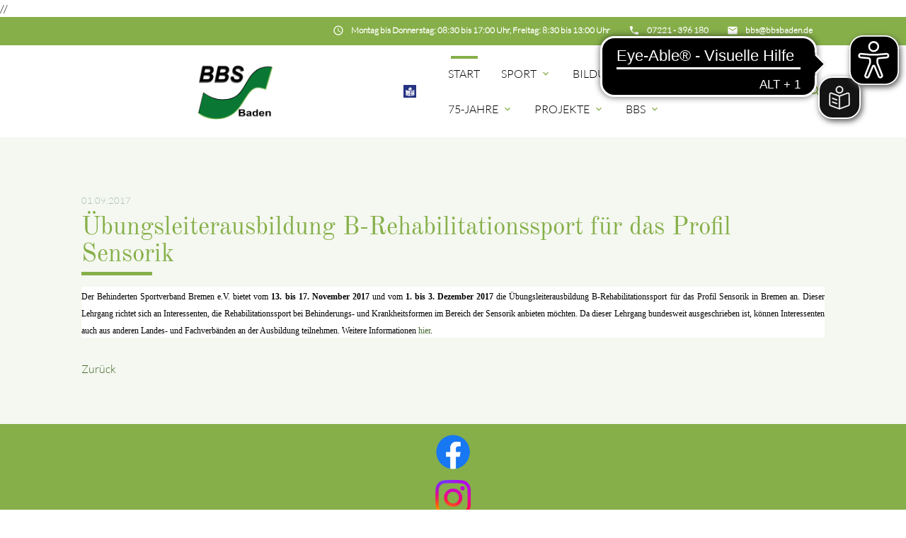

--- FILE ---
content_type: text/html; charset=UTF-8
request_url: https://www.bbsbaden.de/news-details/bundesweite-ausbildung-im-profil-sensorik
body_size: 8236
content:
<!DOCTYPE html>
<html lang="de">
<head>

    <meta charset="UTF-8">
  <title>Übungsleiterausbildung B-Rehabilitationssport für das Profil Sensorik - BBS-Baden</title>
  <base href="https://www.bbsbaden.de/">

  <meta name="robots" content="index,follow">
  <meta name="description" content="Der Behinderten Sportverband Bremen e.V. bietet vom 13. bis 17. November 2017 und vom 1. bis 3. Dezember 2017 die Übungsleiterausbildung B-Rehabilitationssport für das Profil Sensorik in Bremen an. Dieser Lehrgang richtet sich an Interessenten, die Rehabilitationssport bei Behinderungs- und Krankheitsformen im Bereich der Sensorik anbieten möchten. Da dieser Lehrgang bundesweit ausgeschrieben ist, können Interessenten auch aus anderen Landes- und Fachverbänden an der Ausbildung teilnehmen. Weitere Informationen hier.">
  <meta name="keywords" content="">
  <meta name="generator" content="Contao Open Source CMS">

  <meta name="viewport" content="width=device-width, initial-scale=1.0">

  <link rel="stylesheet" type="text/css" media="all" href="assets/css/mate.scss-d6fe3a23.css">

  <link rel="stylesheet" href="assets/css/layout.min.css,responsive.min.css,swipe.min.css-19a5b0d1.css">
  <script src="assets/js/jquery.min.js-9bdc1ca2.js"></script>
  <meta property="og:title" content="Übungsleiterausbildung B-Rehabilitationssport für das Profil Sensorik - BBS-Baden" />
  <meta property="og:description" content="Der Behinderten Sportverband Bremen e.V. bietet vom 13. bis 17. November 2017 und vom 1. bis 3. Dezember 2017 die Übungsleiterausbildung B-Rehabilitationssport für das Profil Sensorik in Bremen an. Dieser Lehrgang richtet sich an Interessenten, die Rehabilitationssport bei Behinderungs- und Krankheitsformen im Bereich der Sensorik anbieten möchten. Da dieser Lehrgang bundesweit ausgeschrieben ist, können Interessenten auch aus anderen Landes- und Fachverbänden an der Ausbildung teilnehmen. Weitere Informationen hier." />
  <meta property="og:url" content="https://www.bbsbaden.de/news-details/bundesweite-ausbildung-im-profil-sensorik" />
  // 
  <link rel="shortcut icon" href="files/mate/img/favicon.ico" type="image/x-icon" />

</head>
<body id="top" class="default-col">

        
    <div id="wrapper">

                        <header id="header">
            <div class="inside">
              
<script async="" src="https://cdn.eye-able.com/configs/bbsbaden.de.js"></script>
<script async="" src="https://cdn.eye-able.com/public/js/eyeAble.js"></script>
<script async="" src="https://translate-cdn.eye-able.com/eye-able-translate.js"></script>
<script>
let easySpeechEl = document.createElement("easy-speech")
easySpeechEl.setAttribute("display", "flex");
easySpeechEl.setAttribute("position", "fixed");
easySpeechEl.setAttribute("top", "15%");
easySpeechEl.setAttribute("right", "5%");
document.body.appendChild(easySpeechEl);
</script>
<div class="sectionTop">
	  <div class="inside">
	  	<div>
			

  <div class="mod_article block fullwidth" id="article-144">
    
          
<div class="ce_text  block">

        
  
      <p><i class="tiny material-icons">email</i></p>
<p><a href="&#109;&#97;&#105;&#108;&#116;&#111;&#58;&#98;&#x62;&#115;&#x40;&#98;&#x62;&#115;&#x62;&#97;&#x64;&#101;&#x6E;&#46;&#x64;&#101;"><strong>&#98;&#x62;&#115;&#x40;&#98;&#x62;&#115;&#x62;&#97;&#x64;&#101;&#x6E;&#46;&#x64;&#101;</strong></a></p>
<p>&nbsp;</p>  
  
  

</div>
    
      </div>


		</div>
		<div>
			

  <div class="mod_article block fullwidth" id="article-143">
    
          
<div class="ce_text  block">

        
  
      <p><i class="tiny material-icons">phone</i></p>
<p><a href="tel:07221396180"><strong>07221 - 396 180</strong></a></p>  
  
  

</div>
    
      </div>


		</div>
		<div>
			

  <div class="mod_article block fullwidth" id="article-141">
    
          
<div class="ce_text  block">

        
  
      <p><i class="tiny material-icons">schedule</i></p>
<p><strong>Montag bis Donnerstag: 08:30 bis 17:00 Uhr, Freitag: 8:30 bis 13:00 Uhr</strong></p>  
  
  

</div>
    
      </div>


		</div>
	  </div>
</div><!-- indexer::stop -->
<nav id="mateNavbar276" class="navbar-dropdown mod_mateNavbar block includeHeadroom stuckNavbar type5">
  <div class="nav-wrapper" >

          <a href="bbsbaden" class="brand-logo">

  <div class="mod_article block fullwidth" id="article-145">
    
          
<div class="ce_image  block">

        
  
  
<figure class="image_container">
  
  

<img src="files/mate/img/Logos/BBS-Logo2.png" width="923" height="699" alt="" title="Alltagssprache">


  
  </figure>



</div>

<div class="ce_image fixed-nav  block">

        
  
  
<figure class="image_container">
  
  

<img src="files/mate/img/Logos/BBS-Logo2_w.png" width="940" height="673" alt="" title="Alltagssprache">


  
  </figure>



</div>
    
      </div>

</a>
        
           <a href="sport-vereint-ls" class="brand-logo">

  <div class="mod_article block fullwidth" id="article-398">
    
          
<div class="ce_image  block">

        
  
  
<figure class="image_container">
  
  

<img src="files/mate/img/Logos/Leichte_sprache_logo.png" width="60" height="60" alt="" title="Leichte Sprache">


  
  </figure>



</div>

<div class="ce_image fixed-nav  block">

        
  
  
<figure class="image_container">
  
  

<img src="files/mate/img/Logos/Leichte_sprache_logo-trans.png" width="60" height="60" alt="" title="Leichte Sprache">


  
  </figure>



</div>
    
      </div>

</a>
    
          <a href="#" data-target="mobile-menu276" class="sidenav-trigger"><i class="material-icons">menu</i></a>
    
    <ul id="desktop-menu276" class="desktop-menu right hide-on-med-and-down ">
      
      <li class="trail first valign-wrapper">
      <a class="        trail first valign"
                href="./"
        title="Startseite"
                                >
        Start       </a>
    </li>
      <li class="submenu valign-wrapper">
      <a class="dropdown-button        submenu valign"
         data-target="nav276dropdown212"        href="sportbereich"
        title="Sport"
                                 aria-haspopup="true">
        Sport <i class="tiny material-icons">expand_more</i>      </a>
    </li>
      <li class="submenu valign-wrapper">
      <a class="dropdown-button        submenu valign"
         data-target="nav276dropdown159"        href="bildung"
        title="Bildung"
                                 aria-haspopup="true">
        Bildung <i class="tiny material-icons">expand_more</i>      </a>
    </li>
      <li class="submenu valign-wrapper">
      <a class="dropdown-button        submenu valign"
         data-target="nav276dropdown168"        href="rehabilitationssport"
        title="Rehabilitationssport"
                                 aria-haspopup="true">
        Rehasport <i class="tiny material-icons">expand_more</i>      </a>
    </li>
      <li class="submenu valign-wrapper">
      <a class="dropdown-button        submenu valign"
         data-target="nav276dropdown310"        href="75jahre"
        title="75-Jahre"
                                 aria-haspopup="true">
        75-Jahre <i class="tiny material-icons">expand_more</i>      </a>
    </li>
      <li class="submenu valign-wrapper">
      <a class="dropdown-button        submenu valign"
         data-target="nav276dropdown171"        href="projekte"
        title="Inklusion"
                                 aria-haspopup="true">
        Projekte <i class="tiny material-icons">expand_more</i>      </a>
    </li>
      <li class="submenu last valign-wrapper">
      <a class="dropdown-button        submenu last valign"
         data-target="nav276dropdown193"        href="bbs"
        title="BBS"
                                 aria-haspopup="true">
        BBS <i class="tiny material-icons">expand_more</i>      </a>
    </li>
      </ul>

          <ul id="mobile-menu276" class="mobile-menu sidenav ">
              <li class="trail first">
      <a href="./"
         title="Startseite"
         class="trail first"                                >
        Start      </a>
          </li>
          <li class="submenu">
      <a href="sportbereich"
         title="Sport"
         class="submenu"                                 aria-haspopup="true">
        Sport      </a>
              <i class="material-icons right" style="z-index: 999;position: relative;right: 5px;top: -55px;">arrow_drop_down</i>
          </li>
          <li class="subitems" style="display:none;background:rgba(0, 0, 0, .05);">
        <ul>
                      <li>
              <a href="index/sport/leistungssport" class=""
                 title="Leistungssport">
                Leistungssport              </a>
                              <i id="toggleMenu" class="material-icons right" style="z-index: 999;position: relative;right: 5px;top: -55px;">arrow_drop_down</i>
                          </li>

                          <li style="display:none;background:rgba(0, 0, 0, .05);">
                <ul>
                                      <li>
                      <a href="index/sport/leistungssport/arge-parasport" class=""
                         title="ARGE Parasport">
                        ARGE Parasport Baden-Württemberg                      </a>
                                          </li>
                                                          <li>
                      <a href="index/sport/leistungssport/talentscout" class=""
                         title="TalentScout">
                        TalentScout                      </a>
                                              <i id="toggleMenu" class="material-icons right" style="z-index: 999;position: relative;right: 5px;top: -55px;">arrow_drop_down</i>
                                          </li>
                                          <li style="display:none;background:rgba(0, 0, 0, .05);">
                        <ul>
                          <li>
                                                          <a href="schnuppertage" class=""
                                 title="Schnuppertage">
                                Schnuppertage                              </a>
                                                      </li>
                        </ul>
                      </li>
                                                          <li>
                      <a href="sportbereich/finde-deine-sportart" class=""
                         title="Finde Deine Sportart">
                        Finde Deine Sportart                      </a>
                                          </li>
                                                          <li>
                      <a href="index/sport/leistungssport/klassifizierung" class=""
                         title="Klassifizierung">
                        Klassifizierung                      </a>
                                          </li>
                                                          <li>
                      <a href="club100" class=""
                         title="BBS-Club 100">
                        BBS-Club 100                      </a>
                                          </li>
                                                      </ul>
              </li>
                                  <li>
              <a href="index/sport/breitensport" class=""
                 title="Breitensport">
                Breitensport              </a>
                              <i id="toggleMenu" class="material-icons right" style="z-index: 999;position: relative;right: 5px;top: -55px;">arrow_drop_down</i>
                          </li>

                          <li style="display:none;background:rgba(0, 0, 0, .05);">
                <ul>
                                      <li>
                      <a href="index/sport/breitensport/landessportfest" class=""
                         title="Landessportfest">
                        Landessportfest                      </a>
                                          </li>
                                                          <li>
                      <a href="index/sport/breitensport/landesschwimmfest" class=""
                         title="Landesschwimmfest">
                        Landesschwimmfest                      </a>
                                          </li>
                                                          <li>
                      <a href="jugendsportfest" class=""
                         title="Jugendsportfest">
                        Jugendsportfest                      </a>
                                          </li>
                                                          <li>
                      <a href="Vergleichskampf-Kegeln" class=""
                         title="Vergleichskampf Kegeln">
                        Vergleichskampf Kegeln                      </a>
                                          </li>
                                                          <li>
                      <a href="breitensport/sportabzeichen" class=""
                         title="Sportabzeichen">
                        Sportabzeichen                      </a>
                                          </li>
                                                          <li>
                      <a href="index/sport/breitensport/handbuch-breitensport" class=""
                         title="Handbuch Breitensport">
                        Handbuch Breitensport                      </a>
                                          </li>
                                                      </ul>
              </li>
                                  <li>
              <a href="bbs/veranstaltungen" class=""
                 title="Veranstaltungen">
                Veranstaltungskalender              </a>
                          </li>

                              </ul>
      </li>
          <li class="submenu">
      <a href="bildung"
         title="Bildung"
         class="submenu"                                 aria-haspopup="true">
        Bildung      </a>
              <i class="material-icons right" style="z-index: 999;position: relative;right: 5px;top: -55px;">arrow_drop_down</i>
          </li>
          <li class="subitems" style="display:none;background:rgba(0, 0, 0, .05);">
        <ul>
                      <li>
              <a href="bildung/ausbildungen" class=""
                 title="Ausbildungen">
                Ausbildungen              </a>
                          </li>

                                  <li>
              <a href="bildung/fortbildungen" class=""
                 title="Fortbildungen">
                Fortbildungen              </a>
                          </li>

                                  <li>
              <a href="bildung/sonderausbildungen" class=""
                 title="Kurse für Co-Trainer">
                Kurse für Co-Trainer              </a>
                          </li>

                                  <li>
              <a href="bildung/sport-nach-krebs" class=""
                 title="Sport nach Krebs">
                Sport nach Krebs              </a>
                          </li>

                                  <li>
              <a href="bildung/teilnahmeregelung" class=""
                 title="Teilnahmeregelung">
                Teilnahmeregelung              </a>
                          </li>

                                  <li>
              <a href="bildung/bildungszeitgesetz" class=""
                 title="Bildungszeitgesetz">
                Bildungszeitgesetz              </a>
                          </li>

                                  <li>
              <a href="bildung/formulare" class=""
                 title="Formulare">
                Formulare              </a>
                          </li>

                              </ul>
      </li>
          <li class="submenu">
      <a href="rehabilitationssport"
         title="Rehabilitationssport"
         class="submenu"                                 aria-haspopup="true">
        Rehasport      </a>
              <i class="material-icons right" style="z-index: 999;position: relative;right: 5px;top: -55px;">arrow_drop_down</i>
          </li>
          <li class="subitems" style="display:none;background:rgba(0, 0, 0, .05);">
        <ul>
                      <li>
              <a href="Rehagruppen" class=""
                 title="Rehasportgruppen">
                Rehasportgruppen              </a>
                          </li>

                                  <li>
              <a href="rehabilitationssport/neuregelungen-herzsport" class=""
                 title="Neuregelungen Herzsport">
                Neuregelungen Herzsport              </a>
                              <i id="toggleMenu" class="material-icons right" style="z-index: 999;position: relative;right: 5px;top: -55px;">arrow_drop_down</i>
                          </li>

                          <li style="display:none;background:rgba(0, 0, 0, .05);">
                <ul>
                                      <li>
                      <a href="herzsport-regelungen" class=""
                         title="Herzsport-Regelungen">
                        Herzsport-Regelungen                      </a>
                                          </li>
                                                          <li>
                      <a href="herzsport-fragen-und-antworten" class=""
                         title="Herzsport-Fragen">
                        Herzsport-Fragen                      </a>
                                          </li>
                                                          <li>
                      <a href="herzsport-materialien-anerkennung" class=""
                         title="Herzsport-Neuanerkennung">
                        Herzsport-Neuanerkennung                      </a>
                                          </li>
                                                          <li>
                      <a href="herzsport-materialien-ummeldung" class=""
                         title="Herzsport-Ummeldung">
                        Herzsport-Ummeldung                      </a>
                                          </li>
                                                      </ul>
              </li>
                                  <li>
              <a href="rehabilitationssport/vertragliche-grundlagen" class=""
                 title="Vertragliche Grundlagen">
                Vertragliche Grundlagen              </a>
                              <i id="toggleMenu" class="material-icons right" style="z-index: 999;position: relative;right: 5px;top: -55px;">arrow_drop_down</i>
                          </li>

                          <li style="display:none;background:rgba(0, 0, 0, .05);">
                <ul>
                                      <li>
                      <a href="rehabilitationssport/neue-rahmenvereinbarung" class=""
                         title="Neue Rahmenvereinbarung">
                        Neue Rahmenvereinbarung                      </a>
                                          </li>
                                                      </ul>
              </li>
                                  <li>
              <a href="rehabilitationssport/anerkennungsverfahren" class=""
                 title="Anerkennungsverfahren">
                Anerkennungsverfahren              </a>
                          </li>

                                  <li>
              <a href="rehabilitationssport/elektronisches-abrechnungsverfahren" class=""
                 title="Elektronisches Abrechnungsverfahren">
                Elektronisches Abrechnungsverfahren              </a>
                          </li>

                                  <li>
              <a href="rehabilitationssport/sport-nach-krebs" class=""
                 title="Sport nach Krebs">
                Sport nach Krebs              </a>
                          </li>

                                  <li>
              <a href="rehabilitationssport/materialien" class=""
                 title="Materialien">
                Materialien              </a>
                          </li>

                              </ul>
      </li>
          <li class="submenu">
      <a href="75jahre"
         title="75-Jahre"
         class="submenu"                                 aria-haspopup="true">
        75-Jahre      </a>
              <i class="material-icons right" style="z-index: 999;position: relative;right: 5px;top: -55px;">arrow_drop_down</i>
          </li>
          <li class="subitems" style="display:none;background:rgba(0, 0, 0, .05);">
        <ul>
                      <li>
              <a href="75jahre/historie" class=""
                 title="Historie">
                Historie              </a>
                          </li>

                                  <li>
              <a href="75jahre/interviewreihe" class=""
                 title="Interviewreihe">
                Interviewreihe              </a>
                          </li>

                                  <li>
              <a href="75jahre/ehrenamt" class=""
                 title="Ehrenamt">
                Ehrenamt              </a>
                          </li>

                              </ul>
      </li>
          <li class="submenu">
      <a href="projekte"
         title="Inklusion"
         class="submenu"                                 aria-haspopup="true">
        Projekte      </a>
              <i class="material-icons right" style="z-index: 999;position: relative;right: 5px;top: -55px;">arrow_drop_down</i>
          </li>
          <li class="subitems" style="display:none;background:rgba(0, 0, 0, .05);">
        <ul>
                      <li>
              <a href="sport-vereint" class=""
                 title="Sport Vereint">
                Sport Vereint              </a>
                          </li>

                                  <li>
              <a href="https://www.inklusives-baden.de/" class=""
                 title="Inklusives BADEN">
                Inklusives BADEN              </a>
                          </li>

                                  <li>
              <a href="schulprojekt" class=""
                 title="Schulprojekt">
                Schulprojekt              </a>
                          </li>

                                  <li>
              <a href="index/sport/leistungssport/talentscout" class=""
                 title="TalentScout">
                TalentScout              </a>
                          </li>

                                  <li>
              <a href="index/projekte/interviewreihe" class=""
                 title="Interviewreihe">
                Interviewreihe              </a>
                          </li>

                              </ul>
      </li>
          <li class="submenu last">
      <a href="bbs"
         title="BBS"
         class="submenu last"                                 aria-haspopup="true">
        BBS      </a>
              <i class="material-icons right" style="z-index: 999;position: relative;right: 5px;top: -55px;">arrow_drop_down</i>
          </li>
          <li class="subitems" style="display:none;background:rgba(0, 0, 0, .05);">
        <ul>
                      <li>
              <a href="bbs/ueber-uns" class=""
                 title="Über uns">
                Über uns              </a>
                              <i id="toggleMenu" class="material-icons right" style="z-index: 999;position: relative;right: 5px;top: -55px;">arrow_drop_down</i>
                          </li>

                          <li style="display:none;background:rgba(0, 0, 0, .05);">
                <ul>
                                      <li>
                      <a href="bbs/ueber-uns/struktur" class=""
                         title="Struktur">
                        Struktur                      </a>
                                          </li>
                                                          <li>
                      <a href="bbs/praesidium" class=""
                         title="Präsidium">
                        Präsidium                      </a>
                                          </li>
                                                          <li>
                      <a href="bbs/ueber-uns/beauftragte" class=""
                         title="Beauftragte">
                        Beauftragte                      </a>
                                          </li>
                                                          <li>
                      <a href="bbs/ueber-uns/mitarbeiter" class=""
                         title="Mitarbeiter">
                        Mitarbeiter                      </a>
                                          </li>
                                                          <li>
                      <a href="bbs/ueber-uns/geschaeftsstelle" class=""
                         title="Geschäftsstelle">
                        Geschäftsstelle                      </a>
                                          </li>
                                                          <li>
                      <a href="index/servicestelle" class=""
                         title="Servicestelle">
                        Servicestelle                      </a>
                                          </li>
                                                          <li>
                      <a href="bbs/ueber-uns/kurzfilm" class=""
                         title="Kurzfilm">
                        Kurzfilm                      </a>
                                          </li>
                                                      </ul>
              </li>
                                  <li>
              <a href="bbs/formulare" class=""
                 title="Formulare">
                Formulare              </a>
                          </li>

                                  <li>
              <a href="bbs/jobboerse" class=""
                 title="Jobbörse">
                Jobbörse              </a>
                          </li>

                                  <li>
              <a href="bbs-newsletter.html" class=""
                 title="Newsletter">
                Newsletter              </a>
                          </li>

                                  <li>
              <a href="bbs/videos" class=""
                 title="Videos">
                Videos              </a>
                          </li>

                                  <li>
              <a href="rehabilitationssport/inklusion/links" class=""
                 title="Links">
                Links              </a>
                          </li>

                                  <li>
              <a href="bbs/kooperationen" class=""
                 title="Kooperationen">
                Kooperationen              </a>
                          </li>

                                  <li>
              <a href="module/suche" class=""
                 title="Suche">
                Suche              </a>
                          </li>

                              </ul>
      </li>
      
      </ul>
    
          

  <div class="mod_article block fullwidth" id="article-182">
    
          
<div class="ce_text search  block">

        
  
      <p><a><em class="material-icons">search</em></a></p>  
  
  

</div>
    
      </div>


    
    
  <ul id="nav276dropdown212" class="dropdown-content">
          <li id="page170"  class="submenu first">
        <a href="index/sport/leistungssport" title="Leistungssport" class="dropdown-button submenu first valign" aria-haspopup="true"  data-target="nav276dropdown170">
          Leistungssport <i class="tiny material-icons">expand_more</i>        </a>
      </li>
          <li id="page169"  class="submenu">
        <a href="index/sport/breitensport" title="Breitensport" class="dropdown-button submenu valign" aria-haspopup="true"  data-target="nav276dropdown169">
          Breitensport <i class="tiny material-icons">expand_more</i>        </a>
      </li>
          <li id="page204"  class="last">
        <a href="bbs/veranstaltungen" title="Veranstaltungen" class=" last valign" >
          Veranstaltungskalender         </a>
      </li>
      </ul>

  <ul id="nav276dropdown159" class="dropdown-content">
          <li id="page160"  class="first">
        <a href="bildung/ausbildungen" title="Ausbildungen" class=" first valign" >
          Ausbildungen         </a>
      </li>
          <li id="page161" >
        <a href="bildung/fortbildungen" title="Fortbildungen" class=" valign" >
          Fortbildungen         </a>
      </li>
          <li id="page230" >
        <a href="bildung/sonderausbildungen" title="Kurse für Co-Trainer" class=" valign" >
          Kurse für Co-Trainer         </a>
      </li>
          <li id="page180" >
        <a href="bildung/sport-nach-krebs" title="Sport nach Krebs" class=" valign" >
          Sport nach Krebs         </a>
      </li>
          <li id="page176" >
        <a href="bildung/teilnahmeregelung" title="Teilnahmeregelung" class=" valign" >
          Teilnahmeregelung         </a>
      </li>
          <li id="page177" >
        <a href="bildung/bildungszeitgesetz" title="Bildungszeitgesetz" class=" valign" >
          Bildungszeitgesetz         </a>
      </li>
          <li id="page227"  class="last">
        <a href="bildung/formulare" title="Formulare" class=" last valign" >
          Formulare         </a>
      </li>
      </ul>

  <ul id="nav276dropdown168" class="dropdown-content">
          <li id="page172"  class="first">
        <a href="Rehagruppen" title="Rehasportgruppen" class=" first valign" >
          Rehasportgruppen         </a>
      </li>
          <li id="page249"  class="submenu">
        <a href="rehabilitationssport/neuregelungen-herzsport" title="Neuregelungen Herzsport" class="dropdown-button submenu valign" aria-haspopup="true"  data-target="nav276dropdown249">
          Neuregelungen Herzsport <i class="tiny material-icons">expand_more</i>        </a>
      </li>
          <li id="page173"  class="submenu">
        <a href="rehabilitationssport/vertragliche-grundlagen" title="Vertragliche Grundlagen" class="dropdown-button submenu valign" aria-haspopup="true"  data-target="nav276dropdown173">
          Vertragliche Grundlagen <i class="tiny material-icons">expand_more</i>        </a>
      </li>
          <li id="page174" >
        <a href="rehabilitationssport/anerkennungsverfahren" title="Anerkennungsverfahren" class=" valign" >
          Anerkennungsverfahren         </a>
      </li>
          <li id="page209" >
        <a href="rehabilitationssport/elektronisches-abrechnungsverfahren" title="Elektronisches Abrechnungsverfahren" class=" valign" >
          Elektronisches Abrechnungsverfahren         </a>
      </li>
          <li id="page175" >
        <a href="rehabilitationssport/sport-nach-krebs" title="Sport nach Krebs" class=" valign" >
          Sport nach Krebs         </a>
      </li>
          <li id="page216"  class="last">
        <a href="rehabilitationssport/materialien" title="Materialien" class=" last valign" >
          Materialien         </a>
      </li>
      </ul>

  <ul id="nav276dropdown310" class="dropdown-content">
          <li id="page311"  class="first">
        <a href="75jahre/historie" title="Historie" class=" first valign" >
          Historie         </a>
      </li>
          <li id="page312" >
        <a href="75jahre/interviewreihe" title="Interviewreihe" class=" valign" >
          Interviewreihe         </a>
      </li>
          <li id="page314"  class="last">
        <a href="75jahre/ehrenamt" title="Ehrenamt" class=" last valign" >
          Ehrenamt         </a>
      </li>
      </ul>

  <ul id="nav276dropdown171" class="dropdown-content">
          <li id="page246"  class="first">
        <a href="sport-vereint" title="Sport Vereint" class=" first valign" >
          Sport Vereint         </a>
      </li>
          <li id="page315" >
        <a href="https://www.inklusives-baden.de/" title="Inklusives BADEN" class=" valign" >
          Inklusives BADEN         </a>
      </li>
          <li id="page189" >
        <a href="schulprojekt" title="Schulprojekt" class=" valign" >
          Schulprojekt         </a>
      </li>
          <li id="page215" >
        <a href="index/sport/leistungssport/talentscout" title="TalentScout" class=" valign" >
          TalentScout         </a>
      </li>
          <li id="page188"  class="last">
        <a href="index/projekte/interviewreihe" title="Interviewreihe" class=" last valign" >
          Interviewreihe         </a>
      </li>
      </ul>

  <ul id="nav276dropdown193" class="dropdown-content">
          <li id="page194"  class="submenu first">
        <a href="bbs/ueber-uns" title="Über uns" class="dropdown-button submenu first valign" aria-haspopup="true"  data-target="nav276dropdown194">
          Über uns <i class="tiny material-icons">expand_more</i>        </a>
      </li>
          <li id="page195" >
        <a href="bbs/formulare" title="Formulare" class=" valign" >
          Formulare         </a>
      </li>
          <li id="page197" >
        <a href="bbs/jobboerse" title="Jobbörse" class=" valign" >
          Jobbörse         </a>
      </li>
          <li id="page218" >
        <a href="bbs-newsletter.html" title="Newsletter" class=" valign" >
          Newsletter         </a>
      </li>
          <li id="page250" >
        <a href="bbs/videos" title="Videos" class=" valign" >
          Videos         </a>
      </li>
          <li id="page191" >
        <a href="rehabilitationssport/inklusion/links" title="Links" class=" valign" >
          Links         </a>
      </li>
          <li id="page228" >
        <a href="bbs/kooperationen" title="Kooperationen" class=" valign" >
          Kooperationen         </a>
      </li>
          <li id="page138"  class="last">
        <a href="module/suche" title="Suche" class=" last valign" >
          Suche         </a>
      </li>
      </ul>
    
  <ul id="nav276dropdown170" class="dropdown-content">
          <li id="page184"  class="first">
        <a href="index/sport/leistungssport/arge-parasport" title="ARGE Parasport" class=" first valign" >
        ARGE Parasport Baden-Württemberg         </a>
      </li>
          <li id="page185"  class="submenu">
        <a href="index/sport/leistungssport/talentscout" title="TalentScout" class="dropdown-button submenu valign" aria-haspopup="true"  data-target="nav276dropdown185">
        TalentScout <i class="tiny material-icons">expand_more</i>        </a>
      </li>
          <li id="page219" >
        <a href="sportbereich/finde-deine-sportart" title="Finde Deine Sportart" class=" valign" >
        Finde Deine Sportart         </a>
      </li>
          <li id="page244" >
        <a href="index/sport/leistungssport/klassifizierung" title="Klassifizierung" class=" valign" >
        Klassifizierung         </a>
      </li>
          <li id="page186"  class="last">
        <a href="club100" title="BBS-Club 100" class=" last valign" >
        BBS-Club 100         </a>
      </li>
      </ul>

  <ul id="nav276dropdown169" class="dropdown-content">
          <li id="page181"  class="first">
        <a href="index/sport/breitensport/landessportfest" title="Landessportfest" class=" first valign" >
        Landessportfest         </a>
      </li>
          <li id="page241" >
        <a href="index/sport/breitensport/landesschwimmfest" title="Landesschwimmfest" class=" valign" >
        Landesschwimmfest         </a>
      </li>
          <li id="page316" >
        <a href="jugendsportfest" title="Jugendsportfest" class=" valign" >
        Jugendsportfest         </a>
      </li>
          <li id="page274" >
        <a href="Vergleichskampf-Kegeln" title="Vergleichskampf Kegeln" class=" valign" >
        Vergleichskampf Kegeln         </a>
      </li>
          <li id="page182" >
        <a href="breitensport/sportabzeichen" title="Sportabzeichen" class=" valign" >
        Sportabzeichen         </a>
      </li>
          <li id="page183"  class="last">
        <a href="index/sport/breitensport/handbuch-breitensport" title="Handbuch Breitensport" class=" last valign" >
        Handbuch Breitensport         </a>
      </li>
      </ul>

  <ul id="nav276dropdown249" class="dropdown-content">
          <li id="page259"  class="first">
        <a href="herzsport-regelungen" title="Herzsport-Regelungen" class=" first valign" >
        Herzsport-Regelungen         </a>
      </li>
          <li id="page260" >
        <a href="herzsport-fragen-und-antworten" title="Herzsport-Fragen" class=" valign" >
        Herzsport-Fragen         </a>
      </li>
          <li id="page261" >
        <a href="herzsport-materialien-anerkennung" title="Herzsport-Neuanerkennung" class=" valign" >
        Herzsport-Neuanerkennung         </a>
      </li>
          <li id="page262"  class="last">
        <a href="herzsport-materialien-ummeldung" title="Herzsport-Ummeldung" class=" last valign" >
        Herzsport-Ummeldung         </a>
      </li>
      </ul>

  <ul id="nav276dropdown173" class="dropdown-content">
          <li id="page258"  class="first last">
        <a href="rehabilitationssport/neue-rahmenvereinbarung" title="Neue Rahmenvereinbarung" class=" first last valign" >
        Neue Rahmenvereinbarung         </a>
      </li>
      </ul>

  <ul id="nav276dropdown194" class="dropdown-content">
          <li id="page202"  class="first">
        <a href="bbs/ueber-uns/struktur" title="Struktur" class=" first valign" >
        Struktur         </a>
      </li>
          <li id="page198" >
        <a href="bbs/praesidium" title="Präsidium" class=" valign" >
        Präsidium         </a>
      </li>
          <li id="page199" >
        <a href="bbs/ueber-uns/beauftragte" title="Beauftragte" class=" valign" >
        Beauftragte         </a>
      </li>
          <li id="page200" >
        <a href="bbs/ueber-uns/mitarbeiter" title="Mitarbeiter" class=" valign" >
        Mitarbeiter         </a>
      </li>
          <li id="page201" >
        <a href="bbs/ueber-uns/geschaeftsstelle" title="Geschäftsstelle" class=" valign" >
        Geschäftsstelle         </a>
      </li>
          <li id="page192" >
        <a href="index/servicestelle" title="Servicestelle" class=" valign" >
        Servicestelle         </a>
      </li>
          <li id="page203"  class="last">
        <a href="bbs/ueber-uns/kurzfilm" title="Kurzfilm" class=" last valign" >
        Kurzfilm         </a>
      </li>
      </ul>
    
  <ul id="nav276dropdown185" class="dropdown-content">
          <li id="page272"  class="first last">
        <a href="schnuppertage" title="Schnuppertage" class="first last">
          Schnuppertage        </a>
      </li>
      </ul>

  </div>
</nav>


<!-- indexer::continue -->

<!-- indexer::stop -->
<div class="mod_search search-box block">

        
  
<form action="module/suche" method="get">
  <div class="formbody">
    <div class="widget widget-text">
      <label for="ctrl_keywords_314" class="invisible">Suchbegriffe</label>
      <input type="search" name="keywords" id="ctrl_keywords_314" class="text" value="">
    </div>
    <div class="widget widget-submit">
      <button type="submit" id="ctrl_submit_314" class="submit">Suchen</button>
    </div>
      </div>
</form>




</div>
<!-- indexer::continue -->
            </div>
          </header>
              
      
        <div class="container">
            <div id="container">

                      <main id="main">
              <div class="inside">
                

  <div class="mod_article block fullwidth" id="article-146">
    
          
<div class="mod_newsreader block">

        
  
  
<div class="layout_full block featured">

      <p class="info"><time datetime="2017-09-01T08:54:00+02:00">01.09.2017</time>  </p>
  
  
  <h1>Übungsleiterausbildung B-Rehabilitationssport für das Profil Sensorik</h1>

      <div class="ce_text block">
      <p style="text-align: justify; background: white;"><span style="font-size: 9.0pt; font-family: 'Verdana','sans-serif'; color: black;">Der Behinderten Sportverband Bremen e.V. bietet vom <strong>13. bis 17. November 2017</strong> und vom <strong>1. bis 3. Dezember 2017</strong> die Übungsleiterausbildung B-Rehabilitationssport für das Profil Sensorik in Bremen an. Dieser Lehrgang richtet sich an Interessenten, die Rehabilitationssport bei Behinderungs- und Krankheitsformen im Bereich der Sensorik anbieten möchten. Da dieser Lehrgang bundesweit ausgeschrieben ist, können Interessenten auch aus anderen Landes- und Fachverbänden an der Ausbildung teilnehmen. Weitere Informationen&nbsp;<a href="http://www.behindertensport-bremen.de/dokumente/2017_BSB_Anmeldungen/inhalte/Beschreibung_und_Inhalte_Block_50.pdf">hier</a>.</span></p>    </div>
  
  
</div>

      <!-- indexer::stop -->
    <p class="back"><a href="javascript:history.go(-1)" title="Zurück">Zurück</a></p>
    <!-- indexer::continue -->
  
  

</div>
    
      </div>

              </div>
                          </main>
          
                                
                                
        </div>
        </div>

      
            <!-- indexer::stop -->
    <footer id="footer" class="page-footer">
      


  <div class="mod_article block fullwidth" id="article-192">
    
          <div class="ce_bs_gridStart  row">
<div class="ce_image col center-align s4 m4 l4 block">

        
  
  
<figure class="image_container">
  
  

<img src="files/mate/img/Logos/1px.png" width="1" height="1" alt="">


  
  </figure>



</div>

<div class="ce_text col s4 m4 l4 block">

        
  
      <p><a title="Folge uns auf Facebook" href="https://www.facebook.com/badenbbs"><img style="display: block; margin-left: auto; margin-right: auto;" src="files/BBS/Bilder/Logos/f_logo_RGB-Blue_72.png" alt="Facebook-Logo" width="50" height="50"></a></p>
<p><a title="Folge uns auf Instagram" href="https://www.instagram.com/bbs_baden/"><img style="display: block; margin-left: auto; margin-right: auto;" src="files/BBS/Bilder/Logos/Instagram_Glyph_Gradient%20copy.png" alt="Instagram-Logo" width="50" height="50"></a></p>  
  
  

</div>
</div>
<div class="ce_bs_gridStart  row">
<div class="ce_image nl2 col center-align l5 m4 s1 block">

        
  
  
<figure class="image_container">
  
  

<img src="files/mate/img/Logos/1px.png" width="1" height="1" alt="">


  
  </figure>



</div>

<div class="ce_hyperlink btn col center-align l2 m4 s10 block">

        
  
          <a href="bbs-newsletter.html" class="hyperlink_txt" title="BBS-Newsletter bestellen">BBS-Newsletter bestellen</a>
      

</div>
</div>
    
      </div>


<div class="container">
	<div class="row">
		<div class="col m3 s12">
			

  <div class="mod_article block fullwidth" id="article-136">
    
          
<div class="ce_text  block">

            <h5>Badischer Behinderten- und Rehabilitationssportverband e.V.</h5>
      
  
      <p>Mühlstraße 68<br>76532 Baden-Baden</p>
<p>Tel.: + 49 (0) 7221 396180<br>Fax: + 49 (0) 7221 3961818<br>Mail: <a href="&#109;&#97;&#105;&#108;&#116;&#111;&#58;&#98;&#x62;&#115;&#x40;&#98;&#x62;&#115;&#x62;&#97;&#x64;&#101;&#x6E;&#46;&#x64;&#101;">&#98;&#x62;&#115;&#x40;&#98;&#x62;&#115;&#x62;&#97;&#x64;&#101;&#x6E;&#46;&#x64;&#101;</a></p>  
  
  

</div>
    
      </div>


		</div>
		<div class="col m3 s12">
			

  <div class="mod_article block fullwidth" id="article-137">
    
          
<!-- indexer::stop -->
<div class="mod_newslist block">

            <h5>Die letzten News</h5>
      
  
      
<div class="layout_simple arc_1 block first even">
  <time datetime="2026-01-19T08:33:00+01:00">19.01.2026</time>  <a href="news-details/zum-abschluss-nah-am-optimum" title="Den Artikel lesen: Zum Abschluss „nah am Optimum“">Zum Abschluss „nah am Optimum“</a></div>


<div class="layout_simple arc_1 block odd">
  <time datetime="2026-01-16T12:30:00+01:00">16.01.2026</time>  <a href="news-details/der-deb%C3%BCtant-mischt-gleich-mit" title="Den Artikel lesen: Der Debütant mischt gleich mit">Der Debütant mischt gleich mit</a></div>


<div class="layout_simple arc_1 block last even">
  <time datetime="2026-01-15T13:20:00+01:00">15.01.2026</time>  <a href="news-details/neue-verg%C3%BCtungss%C3%A4tze-im-rehasport-beim-vdek-drv-und-dguv" title="Den Artikel lesen: Neue Vergütungssätze im Rehasport beim VDEK, DRV und DGUV">Neue Vergütungssätze im Rehasport beim VDEK, DRV und DGUV</a></div>

      

</div>
<!-- indexer::continue -->
    
      </div>


		</div>
		<div class="col m3 s12">
			

  <div class="mod_article block fullwidth" id="article-138">
    
          
<!-- indexer::stop -->
<div class="mod_eventlist block">

            <h5>Die nächsten Veranstaltungen</h5>
      
  
  
<div class="event layout_upcoming upcoming featured even first cal_9">

  <time datetime="2026-02-28" class="date">28.02.2026</time>
  <a href="bbs/veranstaltungen/veranstaltungen-detailansicht/internationale-deutsche-hallen-winterwurfmeisterschaften-para-leichtathletik-2" title="Internationale Deutsche Hallen- &amp; Winterwurfmeisterschaften Para Leichtathletik (Samstag, 28.02.2026 )">Internationale Deutsche Hallen- & Winterwurfmeisterschaften Para Leichtathletik</a>

</div>


<div class="event layout_upcoming upcoming featured odd cal_9">

  <time datetime="2026-03-07" class="date">07.03.2026–08.03.2026</time>
  <a href="bbs/veranstaltungen/veranstaltungen-detailansicht/deutsche-meisterschaften-im-bogenschie%C3%9Fen-halle-2" title="Deutsche Meisterschaften im Bogenschießen &#40;Halle&#41; (07.03.2026–08.03.2026 )">Deutsche Meisterschaften im Bogenschießen &#40;Halle&#41;</a>

</div>


<div class="event layout_upcoming upcoming featured even last cal_9">

  <time datetime="2026-04-25" class="date">25.04.2026</time>
  <a href="bbs/veranstaltungen/veranstaltungen-detailansicht/badische-meisterschaft-im-kegeln-3" title="Badische Meisterschaft im Kegeln (Samstag, 25.04.2026 )">Badische Meisterschaft im Kegeln</a>

</div>

  

</div>
<!-- indexer::continue -->
    
      </div>


		</div>
		<div class="col m3 s12">
			

  <div class="mod_article block fullwidth" id="article-139">
    
          
<div class="ce_text  block">

            <h5>Servicestelle Inklusion</h5>
      
  
      <p><a href="index/servicestelle">Für alle Fragen rund um das Thema „Inklusion im Sport“ haben der Badische Sportbund Freiburg und der Badische Sportbund Nord eine gemeinsame Servicestelle eingerichtet.</a></p>
<p><a href="index/servicestelle">Zu den Themen Barrierefreiheit, Bezuschussung und Fortbildungen finden Ratsuchende hier beim BBS einen kompetenten Ansprechpartner.</a></p>  
  
  

</div>
    
      </div>


		</div>
	</div>
	<a href="news-details/bundesweite-ausbildung-im-profil-sensorik#top" class="toplink"><i class="material-icons">arrow_upward</i></a>
</div>
<div class="footer-copyright">
<div class="container">
    

  <div class="mod_article block fullwidth" id="article-140">
    
          
<div class="ce_text  block">

        
  
      <p>© Badischer Behinderten- und Rehabilitationssportverband e.V.</p>
<p><a href="impressum">Impressum</a></p>
<p><a href="datenschutz">Datenschutz</a></p>
<p><a href="kontakt">Kontakt</a></p>  
  
  

</div>
    
      </div>


</div>
</div>    </footer>
    <!-- indexer::continue -->
  
    </div>

      
    
  <script charset="utf-8" src="assets/js/materialize.min.js,headroom.min.js,theme.min.js-798f6aaf.js"></script>

  
<script src="assets/jquery-ui/js/jquery-ui.min.js?v=1.13.2"></script>
<script>
  jQuery(function($) {
    $(document).accordion({
      // Put custom options here
      heightStyle: 'content',
      header: '.toggler',
      collapsible: true,
      create: function(event, ui) {
        ui.header.addClass('active');
        $('.toggler').attr('tabindex', 0);
      },
      activate: function(event, ui) {
        ui.newHeader.addClass('active');
        ui.oldHeader.removeClass('active');
        $('.toggler').attr('tabindex', 0);
      }
    });
  });
</script>
<script src="assets/jquery-ui/js/jquery-ui.min.js?v=1.13.2"></script>
<script>
  jQuery(function($) {
    $(document).accordion({
      // Put custom options here
      heightStyle: 'content',
      header: '.toggler',
      collapsible: true,
      active: false,
      create: function(event, ui) {
        ui.header.addClass('active');
        $('.toggler').attr('tabindex', 0);
      },
      activate: function(event, ui) {
        ui.newHeader.addClass('active');
        ui.oldHeader.removeClass('active');
        $('.toggler').attr('tabindex', 0);
      }
    });
    
    $('.toggler-inner').parent().accordion({
      // Put custom options here
      heightStyle: 'content',
      header: '.toggler-inner',
      collapsible: true,
      active: false,
      create: function(event, ui) {
        ui.header.addClass('active');
        $('.toggler-inner').attr('tabindex', 0);
      },
      activate: function(event, ui) {
        ui.newHeader.addClass('active');
        ui.oldHeader.removeClass('active');
        $('.toggler-inner').attr('tabindex', 0);
      }
    });
    
    $('.toggler-outer').parent().accordion({
      // Put custom options here
      heightStyle: 'content',
      header: '.toggler-outer',
      collapsible: true,
      active: false,
      create: function(event, ui) {
        ui.header.addClass('active');
        $('.toggler-outer').attr('tabindex', 0);
      },
      activate: function(event, ui) {
        ui.newHeader.addClass('active');
        ui.oldHeader.removeClass('active');
        $('.toggler-outer').attr('tabindex', 0);
      }
    });
  });
</script>

<script src="assets/swipe/js/swipe.min.js?v=2.2.2"></script>
<script>
  (function() {
    var e = document.querySelectorAll('.content-slider, .slider-control'), c, i;
    for (i=0; i<e.length; i+=2) {
      c = e[i].getAttribute('data-config').split(',');
      new Swipe(e[i], {
        // Put custom options here
        'auto': parseInt(c[0]),
        'speed': parseInt(c[1]),
        'startSlide': parseInt(c[2]),
        'continuous': parseInt(c[3]),
        'menu': e[i+1]
      });
    }
  })();
</script>
<script>
jQuery(document).ready( function($) {
  jQuery(".mobile-menu i").bind("touchstart click", function() {
    $(this).html() == "arrow_drop_down" ? $(this).html("arrow_drop_up") : $(this).html("arrow_drop_down");
  });
  jQuery(".mobile-menu i").bind("touchstart click", function() {
    $(this).parent("li").next().toggle();return false;
  });
});
</script>  <script type="application/ld+json">
{
    "@context": "https:\/\/schema.org",
    "@graph": [
        {
            "@type": "WebPage"
        }
    ]
}
</script>
<script type="application/ld+json">
{
    "@context": "https:\/\/schema.contao.org",
    "@graph": [
        {
            "@type": "Page",
            "fePreview": false,
            "groups": [],
            "noSearch": false,
            "pageId": 108,
            "protected": false,
            "title": "Übungsleiterausbildung B-Rehabilitationssport für das Profil Sensorik"
        }
    ]
}
</script></body>
</html>